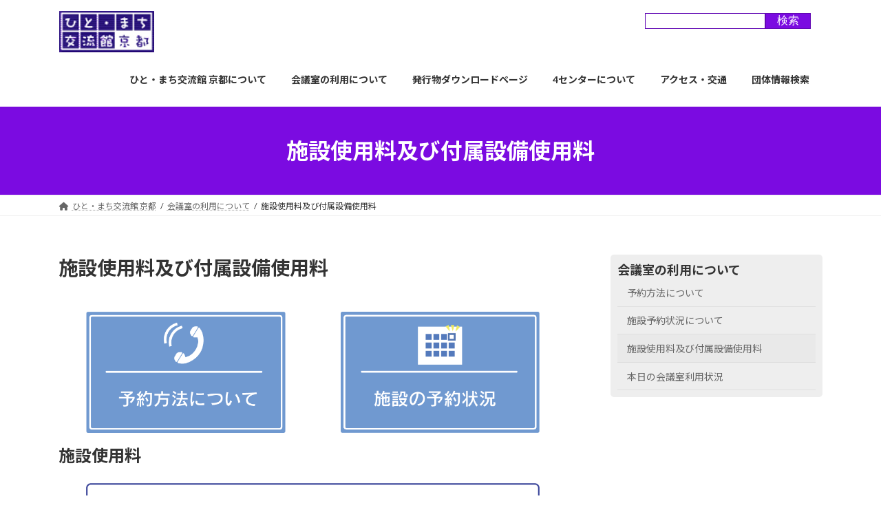

--- FILE ---
content_type: text/html; charset=UTF-8
request_url: https://hitomachi-kyoto.jp/shisetsu/facilities_list
body_size: 17054
content:
<!DOCTYPE html>
<html lang="ja">
<head>
<meta charset="utf-8">
<meta http-equiv="X-UA-Compatible" content="IE=edge">
<meta name="viewport" content="width=device-width, initial-scale=1">
<title>施設使用料及び付属設備使用料 - ひと・まち交流館 京都</title>
<meta name='robots' content='max-image-preview:large' />
<link rel="alternate" type="application/rss+xml" title="ひと・まち交流館 京都 &raquo; フィード" href="https://hitomachi-kyoto.jp/feed" />
<link rel="alternate" type="application/rss+xml" title="ひと・まち交流館 京都 &raquo; コメントフィード" href="https://hitomachi-kyoto.jp/comments/feed" />
<link rel="alternate" title="oEmbed (JSON)" type="application/json+oembed" href="https://hitomachi-kyoto.jp/wp-json/oembed/1.0/embed?url=https%3A%2F%2Fhitomachi-kyoto.jp%2Fshisetsu%2Ffacilities_list" />
<link rel="alternate" title="oEmbed (XML)" type="text/xml+oembed" href="https://hitomachi-kyoto.jp/wp-json/oembed/1.0/embed?url=https%3A%2F%2Fhitomachi-kyoto.jp%2Fshisetsu%2Ffacilities_list&#038;format=xml" />
<style id='wp-img-auto-sizes-contain-inline-css' type='text/css'>
img:is([sizes=auto i],[sizes^="auto," i]){contain-intrinsic-size:3000px 1500px}
/*# sourceURL=wp-img-auto-sizes-contain-inline-css */
</style>
<link rel='stylesheet' id='eo-leaflet.js-css' href='https://hitomachi-kyoto.jp/wp-content/plugins/event-organiser/lib/leaflet/leaflet.min.css?ver=1.4.0' type='text/css' media='all' />
<style id='eo-leaflet.js-inline-css' type='text/css'>
.leaflet-popup-close-button{box-shadow:none!important;}
/*# sourceURL=eo-leaflet.js-inline-css */
</style>
<style id='wp-emoji-styles-inline-css' type='text/css'>

	img.wp-smiley, img.emoji {
		display: inline !important;
		border: none !important;
		box-shadow: none !important;
		height: 1em !important;
		width: 1em !important;
		margin: 0 0.07em !important;
		vertical-align: -0.1em !important;
		background: none !important;
		padding: 0 !important;
	}
/*# sourceURL=wp-emoji-styles-inline-css */
</style>
<style id='wp-block-library-inline-css' type='text/css'>
:root{--wp-block-synced-color:#7a00df;--wp-block-synced-color--rgb:122,0,223;--wp-bound-block-color:var(--wp-block-synced-color);--wp-editor-canvas-background:#ddd;--wp-admin-theme-color:#007cba;--wp-admin-theme-color--rgb:0,124,186;--wp-admin-theme-color-darker-10:#006ba1;--wp-admin-theme-color-darker-10--rgb:0,107,160.5;--wp-admin-theme-color-darker-20:#005a87;--wp-admin-theme-color-darker-20--rgb:0,90,135;--wp-admin-border-width-focus:2px}@media (min-resolution:192dpi){:root{--wp-admin-border-width-focus:1.5px}}.wp-element-button{cursor:pointer}:root .has-very-light-gray-background-color{background-color:#eee}:root .has-very-dark-gray-background-color{background-color:#313131}:root .has-very-light-gray-color{color:#eee}:root .has-very-dark-gray-color{color:#313131}:root .has-vivid-green-cyan-to-vivid-cyan-blue-gradient-background{background:linear-gradient(135deg,#00d084,#0693e3)}:root .has-purple-crush-gradient-background{background:linear-gradient(135deg,#34e2e4,#4721fb 50%,#ab1dfe)}:root .has-hazy-dawn-gradient-background{background:linear-gradient(135deg,#faaca8,#dad0ec)}:root .has-subdued-olive-gradient-background{background:linear-gradient(135deg,#fafae1,#67a671)}:root .has-atomic-cream-gradient-background{background:linear-gradient(135deg,#fdd79a,#004a59)}:root .has-nightshade-gradient-background{background:linear-gradient(135deg,#330968,#31cdcf)}:root .has-midnight-gradient-background{background:linear-gradient(135deg,#020381,#2874fc)}:root{--wp--preset--font-size--normal:16px;--wp--preset--font-size--huge:42px}.has-regular-font-size{font-size:1em}.has-larger-font-size{font-size:2.625em}.has-normal-font-size{font-size:var(--wp--preset--font-size--normal)}.has-huge-font-size{font-size:var(--wp--preset--font-size--huge)}.has-text-align-center{text-align:center}.has-text-align-left{text-align:left}.has-text-align-right{text-align:right}.has-fit-text{white-space:nowrap!important}#end-resizable-editor-section{display:none}.aligncenter{clear:both}.items-justified-left{justify-content:flex-start}.items-justified-center{justify-content:center}.items-justified-right{justify-content:flex-end}.items-justified-space-between{justify-content:space-between}.screen-reader-text{border:0;clip-path:inset(50%);height:1px;margin:-1px;overflow:hidden;padding:0;position:absolute;width:1px;word-wrap:normal!important}.screen-reader-text:focus{background-color:#ddd;clip-path:none;color:#444;display:block;font-size:1em;height:auto;left:5px;line-height:normal;padding:15px 23px 14px;text-decoration:none;top:5px;width:auto;z-index:100000}html :where(.has-border-color){border-style:solid}html :where([style*=border-top-color]){border-top-style:solid}html :where([style*=border-right-color]){border-right-style:solid}html :where([style*=border-bottom-color]){border-bottom-style:solid}html :where([style*=border-left-color]){border-left-style:solid}html :where([style*=border-width]){border-style:solid}html :where([style*=border-top-width]){border-top-style:solid}html :where([style*=border-right-width]){border-right-style:solid}html :where([style*=border-bottom-width]){border-bottom-style:solid}html :where([style*=border-left-width]){border-left-style:solid}html :where(img[class*=wp-image-]){height:auto;max-width:100%}:where(figure){margin:0 0 1em}html :where(.is-position-sticky){--wp-admin--admin-bar--position-offset:var(--wp-admin--admin-bar--height,0px)}@media screen and (max-width:600px){html :where(.is-position-sticky){--wp-admin--admin-bar--position-offset:0px}}
/* VK Color Palettes */:root{ --vk-color-primary:#7b0be1}:root .has-vk-color-primary-color { color:var(--vk-color-primary); }:root .has-vk-color-primary-background-color { background-color:var(--vk-color-primary); }:root{ --vk-color-primary-dark:#6209b4}:root .has-vk-color-primary-dark-color { color:var(--vk-color-primary-dark); }:root .has-vk-color-primary-dark-background-color { background-color:var(--vk-color-primary-dark); }:root{ --vk-color-primary-vivid:#870cf8}:root .has-vk-color-primary-vivid-color { color:var(--vk-color-primary-vivid); }:root .has-vk-color-primary-vivid-background-color { background-color:var(--vk-color-primary-vivid); }

/*# sourceURL=wp-block-library-inline-css */
</style><style id='wp-block-heading-inline-css' type='text/css'>
h1:where(.wp-block-heading).has-background,h2:where(.wp-block-heading).has-background,h3:where(.wp-block-heading).has-background,h4:where(.wp-block-heading).has-background,h5:where(.wp-block-heading).has-background,h6:where(.wp-block-heading).has-background{padding:1.25em 2.375em}h1.has-text-align-left[style*=writing-mode]:where([style*=vertical-lr]),h1.has-text-align-right[style*=writing-mode]:where([style*=vertical-rl]),h2.has-text-align-left[style*=writing-mode]:where([style*=vertical-lr]),h2.has-text-align-right[style*=writing-mode]:where([style*=vertical-rl]),h3.has-text-align-left[style*=writing-mode]:where([style*=vertical-lr]),h3.has-text-align-right[style*=writing-mode]:where([style*=vertical-rl]),h4.has-text-align-left[style*=writing-mode]:where([style*=vertical-lr]),h4.has-text-align-right[style*=writing-mode]:where([style*=vertical-rl]),h5.has-text-align-left[style*=writing-mode]:where([style*=vertical-lr]),h5.has-text-align-right[style*=writing-mode]:where([style*=vertical-rl]),h6.has-text-align-left[style*=writing-mode]:where([style*=vertical-lr]),h6.has-text-align-right[style*=writing-mode]:where([style*=vertical-rl]){rotate:180deg}
/*# sourceURL=https://hitomachi-kyoto.jp/wp-includes/blocks/heading/style.min.css */
</style>
<style id='wp-block-image-inline-css' type='text/css'>
.wp-block-image>a,.wp-block-image>figure>a{display:inline-block}.wp-block-image img{box-sizing:border-box;height:auto;max-width:100%;vertical-align:bottom}@media not (prefers-reduced-motion){.wp-block-image img.hide{visibility:hidden}.wp-block-image img.show{animation:show-content-image .4s}}.wp-block-image[style*=border-radius] img,.wp-block-image[style*=border-radius]>a{border-radius:inherit}.wp-block-image.has-custom-border img{box-sizing:border-box}.wp-block-image.aligncenter{text-align:center}.wp-block-image.alignfull>a,.wp-block-image.alignwide>a{width:100%}.wp-block-image.alignfull img,.wp-block-image.alignwide img{height:auto;width:100%}.wp-block-image .aligncenter,.wp-block-image .alignleft,.wp-block-image .alignright,.wp-block-image.aligncenter,.wp-block-image.alignleft,.wp-block-image.alignright{display:table}.wp-block-image .aligncenter>figcaption,.wp-block-image .alignleft>figcaption,.wp-block-image .alignright>figcaption,.wp-block-image.aligncenter>figcaption,.wp-block-image.alignleft>figcaption,.wp-block-image.alignright>figcaption{caption-side:bottom;display:table-caption}.wp-block-image .alignleft{float:left;margin:.5em 1em .5em 0}.wp-block-image .alignright{float:right;margin:.5em 0 .5em 1em}.wp-block-image .aligncenter{margin-left:auto;margin-right:auto}.wp-block-image :where(figcaption){margin-bottom:1em;margin-top:.5em}.wp-block-image.is-style-circle-mask img{border-radius:9999px}@supports ((-webkit-mask-image:none) or (mask-image:none)) or (-webkit-mask-image:none){.wp-block-image.is-style-circle-mask img{border-radius:0;-webkit-mask-image:url('data:image/svg+xml;utf8,<svg viewBox="0 0 100 100" xmlns="http://www.w3.org/2000/svg"><circle cx="50" cy="50" r="50"/></svg>');mask-image:url('data:image/svg+xml;utf8,<svg viewBox="0 0 100 100" xmlns="http://www.w3.org/2000/svg"><circle cx="50" cy="50" r="50"/></svg>');mask-mode:alpha;-webkit-mask-position:center;mask-position:center;-webkit-mask-repeat:no-repeat;mask-repeat:no-repeat;-webkit-mask-size:contain;mask-size:contain}}:root :where(.wp-block-image.is-style-rounded img,.wp-block-image .is-style-rounded img){border-radius:9999px}.wp-block-image figure{margin:0}.wp-lightbox-container{display:flex;flex-direction:column;position:relative}.wp-lightbox-container img{cursor:zoom-in}.wp-lightbox-container img:hover+button{opacity:1}.wp-lightbox-container button{align-items:center;backdrop-filter:blur(16px) saturate(180%);background-color:#5a5a5a40;border:none;border-radius:4px;cursor:zoom-in;display:flex;height:20px;justify-content:center;opacity:0;padding:0;position:absolute;right:16px;text-align:center;top:16px;width:20px;z-index:100}@media not (prefers-reduced-motion){.wp-lightbox-container button{transition:opacity .2s ease}}.wp-lightbox-container button:focus-visible{outline:3px auto #5a5a5a40;outline:3px auto -webkit-focus-ring-color;outline-offset:3px}.wp-lightbox-container button:hover{cursor:pointer;opacity:1}.wp-lightbox-container button:focus{opacity:1}.wp-lightbox-container button:focus,.wp-lightbox-container button:hover,.wp-lightbox-container button:not(:hover):not(:active):not(.has-background){background-color:#5a5a5a40;border:none}.wp-lightbox-overlay{box-sizing:border-box;cursor:zoom-out;height:100vh;left:0;overflow:hidden;position:fixed;top:0;visibility:hidden;width:100%;z-index:100000}.wp-lightbox-overlay .close-button{align-items:center;cursor:pointer;display:flex;justify-content:center;min-height:40px;min-width:40px;padding:0;position:absolute;right:calc(env(safe-area-inset-right) + 16px);top:calc(env(safe-area-inset-top) + 16px);z-index:5000000}.wp-lightbox-overlay .close-button:focus,.wp-lightbox-overlay .close-button:hover,.wp-lightbox-overlay .close-button:not(:hover):not(:active):not(.has-background){background:none;border:none}.wp-lightbox-overlay .lightbox-image-container{height:var(--wp--lightbox-container-height);left:50%;overflow:hidden;position:absolute;top:50%;transform:translate(-50%,-50%);transform-origin:top left;width:var(--wp--lightbox-container-width);z-index:9999999999}.wp-lightbox-overlay .wp-block-image{align-items:center;box-sizing:border-box;display:flex;height:100%;justify-content:center;margin:0;position:relative;transform-origin:0 0;width:100%;z-index:3000000}.wp-lightbox-overlay .wp-block-image img{height:var(--wp--lightbox-image-height);min-height:var(--wp--lightbox-image-height);min-width:var(--wp--lightbox-image-width);width:var(--wp--lightbox-image-width)}.wp-lightbox-overlay .wp-block-image figcaption{display:none}.wp-lightbox-overlay button{background:none;border:none}.wp-lightbox-overlay .scrim{background-color:#fff;height:100%;opacity:.9;position:absolute;width:100%;z-index:2000000}.wp-lightbox-overlay.active{visibility:visible}@media not (prefers-reduced-motion){.wp-lightbox-overlay.active{animation:turn-on-visibility .25s both}.wp-lightbox-overlay.active img{animation:turn-on-visibility .35s both}.wp-lightbox-overlay.show-closing-animation:not(.active){animation:turn-off-visibility .35s both}.wp-lightbox-overlay.show-closing-animation:not(.active) img{animation:turn-off-visibility .25s both}.wp-lightbox-overlay.zoom.active{animation:none;opacity:1;visibility:visible}.wp-lightbox-overlay.zoom.active .lightbox-image-container{animation:lightbox-zoom-in .4s}.wp-lightbox-overlay.zoom.active .lightbox-image-container img{animation:none}.wp-lightbox-overlay.zoom.active .scrim{animation:turn-on-visibility .4s forwards}.wp-lightbox-overlay.zoom.show-closing-animation:not(.active){animation:none}.wp-lightbox-overlay.zoom.show-closing-animation:not(.active) .lightbox-image-container{animation:lightbox-zoom-out .4s}.wp-lightbox-overlay.zoom.show-closing-animation:not(.active) .lightbox-image-container img{animation:none}.wp-lightbox-overlay.zoom.show-closing-animation:not(.active) .scrim{animation:turn-off-visibility .4s forwards}}@keyframes show-content-image{0%{visibility:hidden}99%{visibility:hidden}to{visibility:visible}}@keyframes turn-on-visibility{0%{opacity:0}to{opacity:1}}@keyframes turn-off-visibility{0%{opacity:1;visibility:visible}99%{opacity:0;visibility:visible}to{opacity:0;visibility:hidden}}@keyframes lightbox-zoom-in{0%{transform:translate(calc((-100vw + var(--wp--lightbox-scrollbar-width))/2 + var(--wp--lightbox-initial-left-position)),calc(-50vh + var(--wp--lightbox-initial-top-position))) scale(var(--wp--lightbox-scale))}to{transform:translate(-50%,-50%) scale(1)}}@keyframes lightbox-zoom-out{0%{transform:translate(-50%,-50%) scale(1);visibility:visible}99%{visibility:visible}to{transform:translate(calc((-100vw + var(--wp--lightbox-scrollbar-width))/2 + var(--wp--lightbox-initial-left-position)),calc(-50vh + var(--wp--lightbox-initial-top-position))) scale(var(--wp--lightbox-scale));visibility:hidden}}
/*# sourceURL=https://hitomachi-kyoto.jp/wp-includes/blocks/image/style.min.css */
</style>
<style id='wp-block-search-inline-css' type='text/css'>
.wp-block-search__button{margin-left:10px;word-break:normal}.wp-block-search__button.has-icon{line-height:0}.wp-block-search__button svg{height:1.25em;min-height:24px;min-width:24px;width:1.25em;fill:currentColor;vertical-align:text-bottom}:where(.wp-block-search__button){border:1px solid #ccc;padding:6px 10px}.wp-block-search__inside-wrapper{display:flex;flex:auto;flex-wrap:nowrap;max-width:100%}.wp-block-search__label{width:100%}.wp-block-search.wp-block-search__button-only .wp-block-search__button{box-sizing:border-box;display:flex;flex-shrink:0;justify-content:center;margin-left:0;max-width:100%}.wp-block-search.wp-block-search__button-only .wp-block-search__inside-wrapper{min-width:0!important;transition-property:width}.wp-block-search.wp-block-search__button-only .wp-block-search__input{flex-basis:100%;transition-duration:.3s}.wp-block-search.wp-block-search__button-only.wp-block-search__searchfield-hidden,.wp-block-search.wp-block-search__button-only.wp-block-search__searchfield-hidden .wp-block-search__inside-wrapper{overflow:hidden}.wp-block-search.wp-block-search__button-only.wp-block-search__searchfield-hidden .wp-block-search__input{border-left-width:0!important;border-right-width:0!important;flex-basis:0;flex-grow:0;margin:0;min-width:0!important;padding-left:0!important;padding-right:0!important;width:0!important}:where(.wp-block-search__input){appearance:none;border:1px solid #949494;flex-grow:1;font-family:inherit;font-size:inherit;font-style:inherit;font-weight:inherit;letter-spacing:inherit;line-height:inherit;margin-left:0;margin-right:0;min-width:3rem;padding:8px;text-decoration:unset!important;text-transform:inherit}:where(.wp-block-search__button-inside .wp-block-search__inside-wrapper){background-color:#fff;border:1px solid #949494;box-sizing:border-box;padding:4px}:where(.wp-block-search__button-inside .wp-block-search__inside-wrapper) .wp-block-search__input{border:none;border-radius:0;padding:0 4px}:where(.wp-block-search__button-inside .wp-block-search__inside-wrapper) .wp-block-search__input:focus{outline:none}:where(.wp-block-search__button-inside .wp-block-search__inside-wrapper) :where(.wp-block-search__button){padding:4px 8px}.wp-block-search.aligncenter .wp-block-search__inside-wrapper{margin:auto}.wp-block[data-align=right] .wp-block-search.wp-block-search__button-only .wp-block-search__inside-wrapper{float:right}
/*# sourceURL=https://hitomachi-kyoto.jp/wp-includes/blocks/search/style.min.css */
</style>
<style id='wp-block-columns-inline-css' type='text/css'>
.wp-block-columns{box-sizing:border-box;display:flex;flex-wrap:wrap!important}@media (min-width:782px){.wp-block-columns{flex-wrap:nowrap!important}}.wp-block-columns{align-items:normal!important}.wp-block-columns.are-vertically-aligned-top{align-items:flex-start}.wp-block-columns.are-vertically-aligned-center{align-items:center}.wp-block-columns.are-vertically-aligned-bottom{align-items:flex-end}@media (max-width:781px){.wp-block-columns:not(.is-not-stacked-on-mobile)>.wp-block-column{flex-basis:100%!important}}@media (min-width:782px){.wp-block-columns:not(.is-not-stacked-on-mobile)>.wp-block-column{flex-basis:0;flex-grow:1}.wp-block-columns:not(.is-not-stacked-on-mobile)>.wp-block-column[style*=flex-basis]{flex-grow:0}}.wp-block-columns.is-not-stacked-on-mobile{flex-wrap:nowrap!important}.wp-block-columns.is-not-stacked-on-mobile>.wp-block-column{flex-basis:0;flex-grow:1}.wp-block-columns.is-not-stacked-on-mobile>.wp-block-column[style*=flex-basis]{flex-grow:0}:where(.wp-block-columns){margin-bottom:1.75em}:where(.wp-block-columns.has-background){padding:1.25em 2.375em}.wp-block-column{flex-grow:1;min-width:0;overflow-wrap:break-word;word-break:break-word}.wp-block-column.is-vertically-aligned-top{align-self:flex-start}.wp-block-column.is-vertically-aligned-center{align-self:center}.wp-block-column.is-vertically-aligned-bottom{align-self:flex-end}.wp-block-column.is-vertically-aligned-stretch{align-self:stretch}.wp-block-column.is-vertically-aligned-bottom,.wp-block-column.is-vertically-aligned-center,.wp-block-column.is-vertically-aligned-top{width:100%}
/*# sourceURL=https://hitomachi-kyoto.jp/wp-includes/blocks/columns/style.min.css */
</style>
<style id='wp-block-paragraph-inline-css' type='text/css'>
.is-small-text{font-size:.875em}.is-regular-text{font-size:1em}.is-large-text{font-size:2.25em}.is-larger-text{font-size:3em}.has-drop-cap:not(:focus):first-letter{float:left;font-size:8.4em;font-style:normal;font-weight:100;line-height:.68;margin:.05em .1em 0 0;text-transform:uppercase}body.rtl .has-drop-cap:not(:focus):first-letter{float:none;margin-left:.1em}p.has-drop-cap.has-background{overflow:hidden}:root :where(p.has-background){padding:1.25em 2.375em}:where(p.has-text-color:not(.has-link-color)) a{color:inherit}p.has-text-align-left[style*="writing-mode:vertical-lr"],p.has-text-align-right[style*="writing-mode:vertical-rl"]{rotate:180deg}
/*# sourceURL=https://hitomachi-kyoto.jp/wp-includes/blocks/paragraph/style.min.css */
</style>
<style id='wp-block-table-inline-css' type='text/css'>
.wp-block-table{overflow-x:auto}.wp-block-table table{border-collapse:collapse;width:100%}.wp-block-table thead{border-bottom:3px solid}.wp-block-table tfoot{border-top:3px solid}.wp-block-table td,.wp-block-table th{border:1px solid;padding:.5em}.wp-block-table .has-fixed-layout{table-layout:fixed;width:100%}.wp-block-table .has-fixed-layout td,.wp-block-table .has-fixed-layout th{word-break:break-word}.wp-block-table.aligncenter,.wp-block-table.alignleft,.wp-block-table.alignright{display:table;width:auto}.wp-block-table.aligncenter td,.wp-block-table.aligncenter th,.wp-block-table.alignleft td,.wp-block-table.alignleft th,.wp-block-table.alignright td,.wp-block-table.alignright th{word-break:break-word}.wp-block-table .has-subtle-light-gray-background-color{background-color:#f3f4f5}.wp-block-table .has-subtle-pale-green-background-color{background-color:#e9fbe5}.wp-block-table .has-subtle-pale-blue-background-color{background-color:#e7f5fe}.wp-block-table .has-subtle-pale-pink-background-color{background-color:#fcf0ef}.wp-block-table.is-style-stripes{background-color:initial;border-collapse:inherit;border-spacing:0}.wp-block-table.is-style-stripes tbody tr:nth-child(odd){background-color:#f0f0f0}.wp-block-table.is-style-stripes.has-subtle-light-gray-background-color tbody tr:nth-child(odd){background-color:#f3f4f5}.wp-block-table.is-style-stripes.has-subtle-pale-green-background-color tbody tr:nth-child(odd){background-color:#e9fbe5}.wp-block-table.is-style-stripes.has-subtle-pale-blue-background-color tbody tr:nth-child(odd){background-color:#e7f5fe}.wp-block-table.is-style-stripes.has-subtle-pale-pink-background-color tbody tr:nth-child(odd){background-color:#fcf0ef}.wp-block-table.is-style-stripes td,.wp-block-table.is-style-stripes th{border-color:#0000}.wp-block-table.is-style-stripes{border-bottom:1px solid #f0f0f0}.wp-block-table .has-border-color td,.wp-block-table .has-border-color th,.wp-block-table .has-border-color tr,.wp-block-table .has-border-color>*{border-color:inherit}.wp-block-table table[style*=border-top-color] tr:first-child,.wp-block-table table[style*=border-top-color] tr:first-child td,.wp-block-table table[style*=border-top-color] tr:first-child th,.wp-block-table table[style*=border-top-color]>*,.wp-block-table table[style*=border-top-color]>* td,.wp-block-table table[style*=border-top-color]>* th{border-top-color:inherit}.wp-block-table table[style*=border-top-color] tr:not(:first-child){border-top-color:initial}.wp-block-table table[style*=border-right-color] td:last-child,.wp-block-table table[style*=border-right-color] th,.wp-block-table table[style*=border-right-color] tr,.wp-block-table table[style*=border-right-color]>*{border-right-color:inherit}.wp-block-table table[style*=border-bottom-color] tr:last-child,.wp-block-table table[style*=border-bottom-color] tr:last-child td,.wp-block-table table[style*=border-bottom-color] tr:last-child th,.wp-block-table table[style*=border-bottom-color]>*,.wp-block-table table[style*=border-bottom-color]>* td,.wp-block-table table[style*=border-bottom-color]>* th{border-bottom-color:inherit}.wp-block-table table[style*=border-bottom-color] tr:not(:last-child){border-bottom-color:initial}.wp-block-table table[style*=border-left-color] td:first-child,.wp-block-table table[style*=border-left-color] th,.wp-block-table table[style*=border-left-color] tr,.wp-block-table table[style*=border-left-color]>*{border-left-color:inherit}.wp-block-table table[style*=border-style] td,.wp-block-table table[style*=border-style] th,.wp-block-table table[style*=border-style] tr,.wp-block-table table[style*=border-style]>*{border-style:inherit}.wp-block-table table[style*=border-width] td,.wp-block-table table[style*=border-width] th,.wp-block-table table[style*=border-width] tr,.wp-block-table table[style*=border-width]>*{border-style:inherit;border-width:inherit}
/*# sourceURL=https://hitomachi-kyoto.jp/wp-includes/blocks/table/style.min.css */
</style>
<style id='global-styles-inline-css' type='text/css'>
:root{--wp--preset--aspect-ratio--square: 1;--wp--preset--aspect-ratio--4-3: 4/3;--wp--preset--aspect-ratio--3-4: 3/4;--wp--preset--aspect-ratio--3-2: 3/2;--wp--preset--aspect-ratio--2-3: 2/3;--wp--preset--aspect-ratio--16-9: 16/9;--wp--preset--aspect-ratio--9-16: 9/16;--wp--preset--color--black: #000000;--wp--preset--color--cyan-bluish-gray: #abb8c3;--wp--preset--color--white: #ffffff;--wp--preset--color--pale-pink: #f78da7;--wp--preset--color--vivid-red: #cf2e2e;--wp--preset--color--luminous-vivid-orange: #ff6900;--wp--preset--color--luminous-vivid-amber: #fcb900;--wp--preset--color--light-green-cyan: #7bdcb5;--wp--preset--color--vivid-green-cyan: #00d084;--wp--preset--color--pale-cyan-blue: #8ed1fc;--wp--preset--color--vivid-cyan-blue: #0693e3;--wp--preset--color--vivid-purple: #9b51e0;--wp--preset--gradient--vivid-cyan-blue-to-vivid-purple: linear-gradient(135deg,rgb(6,147,227) 0%,rgb(155,81,224) 100%);--wp--preset--gradient--light-green-cyan-to-vivid-green-cyan: linear-gradient(135deg,rgb(122,220,180) 0%,rgb(0,208,130) 100%);--wp--preset--gradient--luminous-vivid-amber-to-luminous-vivid-orange: linear-gradient(135deg,rgb(252,185,0) 0%,rgb(255,105,0) 100%);--wp--preset--gradient--luminous-vivid-orange-to-vivid-red: linear-gradient(135deg,rgb(255,105,0) 0%,rgb(207,46,46) 100%);--wp--preset--gradient--very-light-gray-to-cyan-bluish-gray: linear-gradient(135deg,rgb(238,238,238) 0%,rgb(169,184,195) 100%);--wp--preset--gradient--cool-to-warm-spectrum: linear-gradient(135deg,rgb(74,234,220) 0%,rgb(151,120,209) 20%,rgb(207,42,186) 40%,rgb(238,44,130) 60%,rgb(251,105,98) 80%,rgb(254,248,76) 100%);--wp--preset--gradient--blush-light-purple: linear-gradient(135deg,rgb(255,206,236) 0%,rgb(152,150,240) 100%);--wp--preset--gradient--blush-bordeaux: linear-gradient(135deg,rgb(254,205,165) 0%,rgb(254,45,45) 50%,rgb(107,0,62) 100%);--wp--preset--gradient--luminous-dusk: linear-gradient(135deg,rgb(255,203,112) 0%,rgb(199,81,192) 50%,rgb(65,88,208) 100%);--wp--preset--gradient--pale-ocean: linear-gradient(135deg,rgb(255,245,203) 0%,rgb(182,227,212) 50%,rgb(51,167,181) 100%);--wp--preset--gradient--electric-grass: linear-gradient(135deg,rgb(202,248,128) 0%,rgb(113,206,126) 100%);--wp--preset--gradient--midnight: linear-gradient(135deg,rgb(2,3,129) 0%,rgb(40,116,252) 100%);--wp--preset--gradient--vivid-green-cyan-to-vivid-cyan-blue: linear-gradient(135deg,rgba(0,208,132,1) 0%,rgba(6,147,227,1) 100%);--wp--preset--font-size--small: 0.875rem;--wp--preset--font-size--medium: 20px;--wp--preset--font-size--large: 1.5rem;--wp--preset--font-size--x-large: 42px;--wp--preset--font-size--regular: 1rem;--wp--preset--font-size--huge: 2.25rem;--wp--preset--spacing--20: 0.44rem;--wp--preset--spacing--30: var(--vk-margin-xs, 0.75rem);--wp--preset--spacing--40: var(--vk-margin-sm, 1.5rem);--wp--preset--spacing--50: var(--vk-margin-md, 2.4rem);--wp--preset--spacing--60: var(--vk-margin-lg, 4rem);--wp--preset--spacing--70: var(--vk-margin-xl, 6rem);--wp--preset--spacing--80: 5.06rem;--wp--preset--shadow--natural: 6px 6px 9px rgba(0, 0, 0, 0.2);--wp--preset--shadow--deep: 12px 12px 50px rgba(0, 0, 0, 0.4);--wp--preset--shadow--sharp: 6px 6px 0px rgba(0, 0, 0, 0.2);--wp--preset--shadow--outlined: 6px 6px 0px -3px rgb(255, 255, 255), 6px 6px rgb(0, 0, 0);--wp--preset--shadow--crisp: 6px 6px 0px rgb(0, 0, 0);}:root { --wp--style--global--content-size: calc( var(--vk-width-container) - var(--vk-width-container-padding) * 2 );--wp--style--global--wide-size: calc( var(--vk-width-container) - var(--vk-width-container-padding) * 2 + ( 100vw - ( var(--vk-width-container) - var(--vk-width-container-padding) * 2 ) ) / 2 ); }:where(body) { margin: 0; }.wp-site-blocks > .alignleft { float: left; margin-right: 2em; }.wp-site-blocks > .alignright { float: right; margin-left: 2em; }.wp-site-blocks > .aligncenter { justify-content: center; margin-left: auto; margin-right: auto; }:where(.wp-site-blocks) > * { margin-block-start: 24px; margin-block-end: 0; }:where(.wp-site-blocks) > :first-child { margin-block-start: 0; }:where(.wp-site-blocks) > :last-child { margin-block-end: 0; }:root { --wp--style--block-gap: 24px; }:root :where(.is-layout-flow) > :first-child{margin-block-start: 0;}:root :where(.is-layout-flow) > :last-child{margin-block-end: 0;}:root :where(.is-layout-flow) > *{margin-block-start: 24px;margin-block-end: 0;}:root :where(.is-layout-constrained) > :first-child{margin-block-start: 0;}:root :where(.is-layout-constrained) > :last-child{margin-block-end: 0;}:root :where(.is-layout-constrained) > *{margin-block-start: 24px;margin-block-end: 0;}:root :where(.is-layout-flex){gap: 24px;}:root :where(.is-layout-grid){gap: 24px;}.is-layout-flow > .alignleft{float: left;margin-inline-start: 0;margin-inline-end: 2em;}.is-layout-flow > .alignright{float: right;margin-inline-start: 2em;margin-inline-end: 0;}.is-layout-flow > .aligncenter{margin-left: auto !important;margin-right: auto !important;}.is-layout-constrained > .alignleft{float: left;margin-inline-start: 0;margin-inline-end: 2em;}.is-layout-constrained > .alignright{float: right;margin-inline-start: 2em;margin-inline-end: 0;}.is-layout-constrained > .aligncenter{margin-left: auto !important;margin-right: auto !important;}.is-layout-constrained > :where(:not(.alignleft):not(.alignright):not(.alignfull)){max-width: var(--wp--style--global--content-size);margin-left: auto !important;margin-right: auto !important;}.is-layout-constrained > .alignwide{max-width: var(--wp--style--global--wide-size);}body .is-layout-flex{display: flex;}.is-layout-flex{flex-wrap: wrap;align-items: center;}.is-layout-flex > :is(*, div){margin: 0;}body .is-layout-grid{display: grid;}.is-layout-grid > :is(*, div){margin: 0;}body{padding-top: 0px;padding-right: 0px;padding-bottom: 0px;padding-left: 0px;}a:where(:not(.wp-element-button)){text-decoration: underline;}:root :where(.wp-element-button, .wp-block-button__link){background-color: #32373c;border-width: 0;color: #fff;font-family: inherit;font-size: inherit;font-style: inherit;font-weight: inherit;letter-spacing: inherit;line-height: inherit;padding-top: calc(0.667em + 2px);padding-right: calc(1.333em + 2px);padding-bottom: calc(0.667em + 2px);padding-left: calc(1.333em + 2px);text-decoration: none;text-transform: inherit;}.has-black-color{color: var(--wp--preset--color--black) !important;}.has-cyan-bluish-gray-color{color: var(--wp--preset--color--cyan-bluish-gray) !important;}.has-white-color{color: var(--wp--preset--color--white) !important;}.has-pale-pink-color{color: var(--wp--preset--color--pale-pink) !important;}.has-vivid-red-color{color: var(--wp--preset--color--vivid-red) !important;}.has-luminous-vivid-orange-color{color: var(--wp--preset--color--luminous-vivid-orange) !important;}.has-luminous-vivid-amber-color{color: var(--wp--preset--color--luminous-vivid-amber) !important;}.has-light-green-cyan-color{color: var(--wp--preset--color--light-green-cyan) !important;}.has-vivid-green-cyan-color{color: var(--wp--preset--color--vivid-green-cyan) !important;}.has-pale-cyan-blue-color{color: var(--wp--preset--color--pale-cyan-blue) !important;}.has-vivid-cyan-blue-color{color: var(--wp--preset--color--vivid-cyan-blue) !important;}.has-vivid-purple-color{color: var(--wp--preset--color--vivid-purple) !important;}.has-black-background-color{background-color: var(--wp--preset--color--black) !important;}.has-cyan-bluish-gray-background-color{background-color: var(--wp--preset--color--cyan-bluish-gray) !important;}.has-white-background-color{background-color: var(--wp--preset--color--white) !important;}.has-pale-pink-background-color{background-color: var(--wp--preset--color--pale-pink) !important;}.has-vivid-red-background-color{background-color: var(--wp--preset--color--vivid-red) !important;}.has-luminous-vivid-orange-background-color{background-color: var(--wp--preset--color--luminous-vivid-orange) !important;}.has-luminous-vivid-amber-background-color{background-color: var(--wp--preset--color--luminous-vivid-amber) !important;}.has-light-green-cyan-background-color{background-color: var(--wp--preset--color--light-green-cyan) !important;}.has-vivid-green-cyan-background-color{background-color: var(--wp--preset--color--vivid-green-cyan) !important;}.has-pale-cyan-blue-background-color{background-color: var(--wp--preset--color--pale-cyan-blue) !important;}.has-vivid-cyan-blue-background-color{background-color: var(--wp--preset--color--vivid-cyan-blue) !important;}.has-vivid-purple-background-color{background-color: var(--wp--preset--color--vivid-purple) !important;}.has-black-border-color{border-color: var(--wp--preset--color--black) !important;}.has-cyan-bluish-gray-border-color{border-color: var(--wp--preset--color--cyan-bluish-gray) !important;}.has-white-border-color{border-color: var(--wp--preset--color--white) !important;}.has-pale-pink-border-color{border-color: var(--wp--preset--color--pale-pink) !important;}.has-vivid-red-border-color{border-color: var(--wp--preset--color--vivid-red) !important;}.has-luminous-vivid-orange-border-color{border-color: var(--wp--preset--color--luminous-vivid-orange) !important;}.has-luminous-vivid-amber-border-color{border-color: var(--wp--preset--color--luminous-vivid-amber) !important;}.has-light-green-cyan-border-color{border-color: var(--wp--preset--color--light-green-cyan) !important;}.has-vivid-green-cyan-border-color{border-color: var(--wp--preset--color--vivid-green-cyan) !important;}.has-pale-cyan-blue-border-color{border-color: var(--wp--preset--color--pale-cyan-blue) !important;}.has-vivid-cyan-blue-border-color{border-color: var(--wp--preset--color--vivid-cyan-blue) !important;}.has-vivid-purple-border-color{border-color: var(--wp--preset--color--vivid-purple) !important;}.has-vivid-cyan-blue-to-vivid-purple-gradient-background{background: var(--wp--preset--gradient--vivid-cyan-blue-to-vivid-purple) !important;}.has-light-green-cyan-to-vivid-green-cyan-gradient-background{background: var(--wp--preset--gradient--light-green-cyan-to-vivid-green-cyan) !important;}.has-luminous-vivid-amber-to-luminous-vivid-orange-gradient-background{background: var(--wp--preset--gradient--luminous-vivid-amber-to-luminous-vivid-orange) !important;}.has-luminous-vivid-orange-to-vivid-red-gradient-background{background: var(--wp--preset--gradient--luminous-vivid-orange-to-vivid-red) !important;}.has-very-light-gray-to-cyan-bluish-gray-gradient-background{background: var(--wp--preset--gradient--very-light-gray-to-cyan-bluish-gray) !important;}.has-cool-to-warm-spectrum-gradient-background{background: var(--wp--preset--gradient--cool-to-warm-spectrum) !important;}.has-blush-light-purple-gradient-background{background: var(--wp--preset--gradient--blush-light-purple) !important;}.has-blush-bordeaux-gradient-background{background: var(--wp--preset--gradient--blush-bordeaux) !important;}.has-luminous-dusk-gradient-background{background: var(--wp--preset--gradient--luminous-dusk) !important;}.has-pale-ocean-gradient-background{background: var(--wp--preset--gradient--pale-ocean) !important;}.has-electric-grass-gradient-background{background: var(--wp--preset--gradient--electric-grass) !important;}.has-midnight-gradient-background{background: var(--wp--preset--gradient--midnight) !important;}.has-vivid-green-cyan-to-vivid-cyan-blue-gradient-background{background: var(--wp--preset--gradient--vivid-green-cyan-to-vivid-cyan-blue) !important;}.has-small-font-size{font-size: var(--wp--preset--font-size--small) !important;}.has-medium-font-size{font-size: var(--wp--preset--font-size--medium) !important;}.has-large-font-size{font-size: var(--wp--preset--font-size--large) !important;}.has-x-large-font-size{font-size: var(--wp--preset--font-size--x-large) !important;}.has-regular-font-size{font-size: var(--wp--preset--font-size--regular) !important;}.has-huge-font-size{font-size: var(--wp--preset--font-size--huge) !important;}
/*# sourceURL=global-styles-inline-css */
</style>
<style id='core-block-supports-inline-css' type='text/css'>
.wp-container-core-columns-is-layout-28f84493{flex-wrap:nowrap;}
/*# sourceURL=core-block-supports-inline-css */
</style>

<link rel='stylesheet' id='lightning-common-style-css' href='https://hitomachi-kyoto.jp/wp-content/themes/lightning/_g3/assets/css/style-theme-json.css?ver=15.29.7' type='text/css' media='all' />
<style id='lightning-common-style-inline-css' type='text/css'>
/* Lightning */:root {--vk-color-primary:#7b0be1;--vk-color-primary-dark:#6209b4;--vk-color-primary-vivid:#870cf8;--g_nav_main_acc_icon_open_url:url(https://hitomachi-kyoto.jp/wp-content/themes/lightning/_g3/inc/vk-mobile-nav/package/images/vk-menu-acc-icon-open-black.svg);--g_nav_main_acc_icon_close_url: url(https://hitomachi-kyoto.jp/wp-content/themes/lightning/_g3/inc/vk-mobile-nav/package/images/vk-menu-close-black.svg);--g_nav_sub_acc_icon_open_url: url(https://hitomachi-kyoto.jp/wp-content/themes/lightning/_g3/inc/vk-mobile-nav/package/images/vk-menu-acc-icon-open-white.svg);--g_nav_sub_acc_icon_close_url: url(https://hitomachi-kyoto.jp/wp-content/themes/lightning/_g3/inc/vk-mobile-nav/package/images/vk-menu-close-white.svg);}
:root{--swiper-navigation-color: #fff;}
html{scroll-padding-top:var(--vk-size-admin-bar);}
/* vk-mobile-nav */:root {--vk-mobile-nav-menu-btn-bg-src: url("https://hitomachi-kyoto.jp/wp-content/themes/lightning/_g3/inc/vk-mobile-nav/package/images/vk-menu-btn-black.svg");--vk-mobile-nav-menu-btn-close-bg-src: url("https://hitomachi-kyoto.jp/wp-content/themes/lightning/_g3/inc/vk-mobile-nav/package/images/vk-menu-close-black.svg");--vk-menu-acc-icon-open-black-bg-src: url("https://hitomachi-kyoto.jp/wp-content/themes/lightning/_g3/inc/vk-mobile-nav/package/images/vk-menu-acc-icon-open-black.svg");--vk-menu-acc-icon-open-white-bg-src: url("https://hitomachi-kyoto.jp/wp-content/themes/lightning/_g3/inc/vk-mobile-nav/package/images/vk-menu-acc-icon-open-white.svg");--vk-menu-acc-icon-close-black-bg-src: url("https://hitomachi-kyoto.jp/wp-content/themes/lightning/_g3/inc/vk-mobile-nav/package/images/vk-menu-close-black.svg");--vk-menu-acc-icon-close-white-bg-src: url("https://hitomachi-kyoto.jp/wp-content/themes/lightning/_g3/inc/vk-mobile-nav/package/images/vk-menu-close-white.svg");}
/*# sourceURL=lightning-common-style-inline-css */
</style>
<link rel='stylesheet' id='lightning-design-style-css' href='https://hitomachi-kyoto.jp/wp-content/themes/lightning/_g3/design-skin/origin3/css/style.css?ver=15.29.7' type='text/css' media='all' />
<style id='lightning-design-style-inline-css' type='text/css'>
.tagcloud a:before { font-family: "Font Awesome 5 Free";content: "\f02b";font-weight: bold; }
/*# sourceURL=lightning-design-style-inline-css */
</style>
<link rel='stylesheet' id='vk-swiper-style-css' href='https://hitomachi-kyoto.jp/wp-content/themes/lightning/vendor/vektor-inc/vk-swiper/src/assets/css/swiper-bundle.min.css?ver=11.0.2' type='text/css' media='all' />
<link rel='stylesheet' id='vk-blog-card-css' href='https://hitomachi-kyoto.jp/wp-content/themes/lightning/_g3/inc/vk-wp-oembed-blog-card/package/css/blog-card.css?ver=6.9' type='text/css' media='all' />
<link rel='stylesheet' id='lightning-theme-style-css' href='https://hitomachi-kyoto.jp/wp-content/themes/lightning-child/style.css?ver=15.29.7' type='text/css' media='all' />
<link rel='stylesheet' id='vk-font-awesome-css' href='https://hitomachi-kyoto.jp/wp-content/themes/lightning/vendor/vektor-inc/font-awesome-versions/src/versions/6/css/all.min.css?ver=6.4.2' type='text/css' media='all' />
<link rel="https://api.w.org/" href="https://hitomachi-kyoto.jp/wp-json/" /><link rel="alternate" title="JSON" type="application/json" href="https://hitomachi-kyoto.jp/wp-json/wp/v2/pages/122" /><link rel="EditURI" type="application/rsd+xml" title="RSD" href="https://hitomachi-kyoto.jp/xmlrpc.php?rsd" />
<meta name="generator" content="WordPress 6.9" />
<link rel="canonical" href="https://hitomachi-kyoto.jp/shisetsu/facilities_list" />
<link rel='shortlink' href='https://hitomachi-kyoto.jp/?p=122' />
<link rel="icon" href="https://hitomachi-kyoto.jp/images/cropped-logo_test-32x32.png" sizes="32x32" />
<link rel="icon" href="https://hitomachi-kyoto.jp/images/cropped-logo_test-192x192.png" sizes="192x192" />
<link rel="apple-touch-icon" href="https://hitomachi-kyoto.jp/images/cropped-logo_test-180x180.png" />
<meta name="msapplication-TileImage" content="https://hitomachi-kyoto.jp/images/cropped-logo_test-270x270.png" />
		<style type="text/css" id="wp-custom-css">
			.wp-block-table tr td:nth-of-type(1) {
	text-align: center;
	width: 15%;
}
.wp-block-table tr td:nth-of-type(2) {
	padding-left: 10px;
	text-align: left;
	width: 35%;
}

.site-footer-copyright p:nth-child(2) {
    display:none;
}

.widget {
	margin-bottom:0;
}

.site-footer {
	background-color: #eee;
}

.site-body-bottom h4 {
	background-color: #7b0be1;
	color: #fff;
}

.sub-section {
	background-color: #eee;
	border-radius:5px;
	padding:10px;
}


/* サイトロゴとヘッダーナビを縦に積む
div#site-header-container {
  display: block;
	padding-bottom: 1em;
} */

.site-header-logo {
	padding-top: 0px;
}

/* 投稿者非表示 */
.entry-meta-item-author { display: none; }

/* 更新日非表示 */
.entry-meta-item-updated { display: none; }

/* 投稿ページ次のページ非表示 */
.next-prev {
	display:none;
}

/* 投稿一覧アイキャッチ非表示 */
.vk_post_imgOuter {
    display: none !important;
}

/* eo */
body.single-event .eo-event-meta, body.single-event .eo-event-venue-map {
    z-index: 0;
    position: relative;
}

.site-footer {
	page-break-before: always;
}
		</style>
		<link rel='stylesheet' id='add_google_fonts_Lato-css' href='//fonts.googleapis.com/css2?family=Lato%3Awght%40400%3B700&#038;display=swap&#038;subset=japanese&#038;ver=15.29.7' type='text/css' media='all' />
<link rel='stylesheet' id='add_google_fonts_noto_sans-css' href='//fonts.googleapis.com/css2?family=Noto+Sans+JP%3Awght%40400%3B700&#038;display=swap&#038;subset=japanese&#038;ver=15.29.7' type='text/css' media='all' />
</head>

<!-- Google tag (gtag.js) -->
<script async src="https://www.googletagmanager.com/gtag/js?id=G-293S7F5ERP"></script>
<script>
  window.dataLayer = window.dataLayer || [];
  function gtag(){dataLayer.push(arguments);}
  gtag('js', new Date());

  gtag('config', 'G-293S7F5ERP');
</script>

<body class="wp-singular page-template-default page page-id-122 page-child parent-pageid-31 wp-embed-responsive wp-theme-lightning wp-child-theme-lightning-child sidebar-fix sidebar-fix-priority-top device-pc fa_v6_css">
<a class="skip-link screen-reader-text" href="#main">コンテンツへスキップ</a>
<a class="skip-link screen-reader-text" href="#vk-mobile-nav">ナビゲーションに移動</a>

<header id="site-header" class="site-header site-header--layout--nav-float">
		<div id="site-header-container" class="site-header-container container">

				<div class="site-header-logo">
		<a href="https://hitomachi-kyoto.jp/">
			<span><img src="https://hitomachi-kyoto.jp/images/logo_test.png" alt="ひと・まち交流館 京都" /></span>
		</a>
		</div>

		<form role="search" method="get" class="search-form" action="https://hitomachi-kyoto.jp/">
	<input type="search" class="search-field" placeholder="キーワードを入力" value=" " name="s" title="検索したいキーワードを入力してください" />
	<input type="submit" class="search-submit" value="検索"/>
  </form>
		<nav id="global-nav" class="global-nav global-nav--layout--float-right"><ul id="menu-%e3%83%98%e3%83%83%e3%83%80%e3%83%bc%e3%83%8a%e3%83%93" class="menu vk-menu-acc global-nav-list nav"><li id="menu-item-2436" class="menu-item menu-item-type-custom menu-item-object-custom menu-item-has-children"><a><strong class="global-nav-name">ひと・まち交流館 京都について</strong></a>
<ul class="sub-menu">
	<li id="menu-item-2435" class="menu-item menu-item-type-post_type menu-item-object-page"><a href="https://hitomachi-kyoto.jp/about">ひと・まち交流館 京都について</a></li>
	<li id="menu-item-869" class="menu-item menu-item-type-post_type menu-item-object-page"><a href="https://hitomachi-kyoto.jp/about/floor">フロアマップ</a></li>
</ul>
</li>
<li id="menu-item-2437" class="menu-item menu-item-type-custom menu-item-object-custom current-menu-ancestor current-menu-parent menu-item-has-children"><a><strong class="global-nav-name">会議室の利用について</strong></a>
<ul class="sub-menu">
	<li id="menu-item-202" class="menu-item menu-item-type-post_type menu-item-object-page current-page-ancestor current-page-parent"><a href="https://hitomachi-kyoto.jp/shisetsu">会議室の利用について</a></li>
	<li id="menu-item-555" class="menu-item menu-item-type-post_type menu-item-object-page"><a href="https://hitomachi-kyoto.jp/shisetsu/facilities_reserve">予約方法について</a></li>
	<li id="menu-item-556" class="menu-item menu-item-type-post_type menu-item-object-page current-menu-item page_item page-item-122 current_page_item"><a href="https://hitomachi-kyoto.jp/shisetsu/facilities_list">使用料金について</a></li>
	<li id="menu-item-557" class="menu-item menu-item-type-post_type menu-item-object-page"><a href="https://hitomachi-kyoto.jp/shisetsu/shisetsu_jyokyo">会議室の予約状況について</a></li>
	<li id="menu-item-558" class="menu-item menu-item-type-post_type menu-item-object-page"><a href="https://hitomachi-kyoto.jp/shisetsu/monita">本日の会議室利用状況</a></li>
</ul>
</li>
<li id="menu-item-2438" class="menu-item menu-item-type-custom menu-item-object-custom menu-item-has-children"><a><strong class="global-nav-name">発行物ダウンロードページ</strong></a>
<ul class="sub-menu">
	<li id="menu-item-2434" class="menu-item menu-item-type-post_type menu-item-object-page"><a href="https://hitomachi-kyoto.jp/publications-download">発行物ダウンロードページ</a></li>
</ul>
</li>
<li id="menu-item-2439" class="menu-item menu-item-type-custom menu-item-object-custom menu-item-has-children"><a><strong class="global-nav-name">4センターについて</strong></a>
<ul class="sub-menu">
	<li id="menu-item-565" class="menu-item menu-item-type-post_type menu-item-object-page"><a href="https://hitomachi-kyoto.jp/about4center">4センターについて</a></li>
	<li id="menu-item-566" class="menu-item menu-item-type-custom menu-item-object-custom"><a href="https://shimin.hitomachi-kyoto.jp/">京都市 市民活動総合センター</a></li>
	<li id="menu-item-567" class="menu-item menu-item-type-custom menu-item-object-custom"><a href="https://v.hitomachi-kyoto.jp/">京都市 福祉ボランティアセンター</a></li>
	<li id="menu-item-568" class="menu-item menu-item-type-custom menu-item-object-custom"><a href="https://sukoyaka.hitomachi-kyoto.jp/">京都市 長寿すこやかセンター</a></li>
	<li id="menu-item-569" class="menu-item menu-item-type-custom menu-item-object-custom"><a href="https://machi.hitomachi-kyoto.jp/">京都市 景観・まちづくりセンター</a></li>
</ul>
</li>
<li id="menu-item-2440" class="menu-item menu-item-type-custom menu-item-object-custom menu-item-has-children"><a><strong class="global-nav-name">アクセス・交通</strong></a>
<ul class="sub-menu">
	<li id="menu-item-559" class="menu-item menu-item-type-post_type menu-item-object-page"><a href="https://hitomachi-kyoto.jp/access">アクセス・交通</a></li>
</ul>
</li>
<li id="menu-item-2441" class="menu-item menu-item-type-custom menu-item-object-custom menu-item-has-children"><a><strong class="global-nav-name">団体情報検索</strong></a>
<ul class="sub-menu">
	<li id="menu-item-186" class="menu-item menu-item-type-custom menu-item-object-custom"><a href="https://dantai.hitomachi-kyoto.jp/">団体情報検索</a></li>
</ul>
</li>
</ul></nav>	</div>
	</header>



	<div class="page-header"><div class="page-header-inner container">
<h1 class="page-header-title">施設使用料及び付属設備使用料</h1></div></div><!-- [ /.page-header ] -->

	<!-- [ #breadcrumb ] --><div id="breadcrumb" class="breadcrumb"><div class="container"><ol class="breadcrumb-list" itemscope itemtype="https://schema.org/BreadcrumbList"><li class="breadcrumb-list__item breadcrumb-list__item--home" itemprop="itemListElement" itemscope itemtype="http://schema.org/ListItem"><a href="https://hitomachi-kyoto.jp" itemprop="item"><i class="fas fa-fw fa-home"></i><span itemprop="name">ひと・まち交流館 京都</span></a><meta itemprop="position" content="1" /></li><li class="breadcrumb-list__item" itemprop="itemListElement" itemscope itemtype="http://schema.org/ListItem"><a href="https://hitomachi-kyoto.jp/shisetsu" itemprop="item"><span itemprop="name">会議室の利用について</span></a><meta itemprop="position" content="2" /></li><li class="breadcrumb-list__item" itemprop="itemListElement" itemscope itemtype="http://schema.org/ListItem"><span itemprop="name">施設使用料及び付属設備使用料</span><meta itemprop="position" content="3" /></li></ol></div></div><!-- [ /#breadcrumb ] -->


<div class="site-body">
		<div class="site-body-container container">

		<div class="main-section main-section--col--two" id="main" role="main">
			
			<div id="post-122" class="entry entry-full post-122 page type-page status-publish has-post-thumbnail hentry">

	
	
	
	<div class="entry-body">
				
<h2 class="wp-block-heading">施設使用料及び付属設備使用料</h2>



<div class="wp-block-columns is-layout-flex wp-container-core-columns-is-layout-28f84493 wp-block-columns-is-layout-flex">
<div class="wp-block-column is-layout-flow wp-block-column-is-layout-flow">
<figure class="wp-block-image size-full"><a href="https://hitomachi-kyoto.jp/shisetsu/facilities_reserve"><img fetchpriority="high" decoding="async" width="481" height="292" src="https://hitomachi-kyoto.jp/images/yoyaku_1.png" alt="" class="wp-image-872" srcset="https://hitomachi-kyoto.jp/images/yoyaku_1.png 481w, https://hitomachi-kyoto.jp/images/yoyaku_1-300x182.png 300w" sizes="(max-width: 481px) 100vw, 481px" /></a></figure>
</div>



<div class="wp-block-column is-layout-flow wp-block-column-is-layout-flow">
<figure class="wp-block-image size-full"><a href="https://hitomachi-kyoto.jp/shisetsu/shisetsu_jyokyo"><img decoding="async" width="480" height="292" src="https://hitomachi-kyoto.jp/images/yoyakujoukyou_1.png" alt="" class="wp-image-874" srcset="https://hitomachi-kyoto.jp/images/yoyakujoukyou_1.png 480w, https://hitomachi-kyoto.jp/images/yoyakujoukyou_1-300x183.png 300w" sizes="(max-width: 480px) 100vw, 480px" /></a></figure>
</div>
</div>



<h3 class="wp-block-heading">施設使用料</h3>



<figure class="wp-block-image size-large"><a href="https://hitomachi-kyoto.jp/news/46"><img decoding="async" width="1024" height="208" src="https://hitomachi-kyoto.jp/images/henkou-1024x208.png" alt="" class="wp-image-887" srcset="https://hitomachi-kyoto.jp/images/henkou-1024x208.png 1024w, https://hitomachi-kyoto.jp/images/henkou-300x61.png 300w, https://hitomachi-kyoto.jp/images/henkou-768x156.png 768w, https://hitomachi-kyoto.jp/images/henkou-1536x312.png 1536w, https://hitomachi-kyoto.jp/images/henkou-2048x416.png 2048w" sizes="(max-width: 1024px) 100vw, 1024px" /></a></figure>



<figure class="wp-block-table is-style-stripes"><table class="has-border-color has-cyan-bluish-gray-border-color has-fixed-layout" style="border-width:1px"><thead><tr><th class="has-text-align-center" data-align="center"><strong>貸施設</strong></th><th class="has-text-align-center" data-align="center">定員等</th><th class="has-text-align-center" data-align="center"><strong>午前</strong><br>(9時～12時)</th><th class="has-text-align-center" data-align="center"><strong>午後</strong><br>(13時～17時)</th><th class="has-text-align-center" data-align="center"><strong>夜間</strong><br>(18時～21時00分)</th></tr></thead><tbody><tr><td class="has-text-align-center" data-align="center"><a href="https://hitomachi-kyoto.jp/about/floor/daikaigi">大会議室</a><br>（2F）</td><td class="has-text-align-center" data-align="center">300名</td><td class="has-text-align-center" data-align="center">14,140円</td><td class="has-text-align-center" data-align="center">18,850円</td><td class="has-text-align-center" data-align="center">21,210円</td></tr><tr><td class="has-text-align-center" data-align="center"><a href="https://hitomachi-kyoto.jp/about/floor/02_kaigi">第1会議室</a><br>（2F）</td><td class="has-text-align-center" data-align="center">30名</td><td class="has-text-align-center" data-align="center">1,170円</td><td class="has-text-align-center" data-align="center">1,570円</td><td class="has-text-align-center" data-align="center">1,760円</td></tr><tr><td class="has-text-align-center" data-align="center"><a href="https://hitomachi-kyoto.jp/about/floor/02_kaigi">第2会議室</a><br>（2F）</td><td class="has-text-align-center" data-align="center">30名</td><td class="has-text-align-center" data-align="center">1,170円</td><td class="has-text-align-center" data-align="center">1,570円</td><td class="has-text-align-center" data-align="center">1,760円</td></tr><tr><td class="has-text-align-center" data-align="center"><a href="https://hitomachi-kyoto.jp/about/floor/03_kaigi">第3会議室</a><br>（3F）</td><td class="has-text-align-center" data-align="center">40名</td><td class="has-text-align-center" data-align="center">1,170円</td><td class="has-text-align-center" data-align="center">1,570円</td><td class="has-text-align-center" data-align="center">1,760円</td></tr><tr><td class="has-text-align-center" data-align="center"><a href="https://hitomachi-kyoto.jp/about/floor/04_kaigi" data-type="page" data-id="977">第4会議室</a><br>（3F）</td><td class="has-text-align-center" data-align="center">90名</td><td class="has-text-align-center" data-align="center">3,060円</td><td class="has-text-align-center" data-align="center">4,080円</td><td class="has-text-align-center" data-align="center">4,590円</td></tr><tr><td class="has-text-align-center" data-align="center"><a href="https://hitomachi-kyoto.jp/about/floor/04_kaigi">第5会議室</a><br>（3F）</td><td class="has-text-align-center" data-align="center">90名</td><td class="has-text-align-center" data-align="center">3,060円</td><td class="has-text-align-center" data-align="center">4,080円</td><td class="has-text-align-center" data-align="center">4,590円</td></tr><tr><td class="has-text-align-center" data-align="center"><a href="https://hitomachi-kyoto.jp/about/floor/washitu" data-type="page" data-id="985">和室A</a><br>（2F）</td><td class="has-text-align-center" data-align="center">10畳</td><td class="has-text-align-center" data-align="center">470円</td><td class="has-text-align-center" data-align="center">620円</td><td class="has-text-align-center" data-align="center">700円</td></tr><tr><td class="has-text-align-center" data-align="center"><a href="https://hitomachi-kyoto.jp/about/floor/washitu" data-type="page" data-id="985">和室B</a><br>（2F）</td><td class="has-text-align-center" data-align="center">10畳</td><td class="has-text-align-center" data-align="center">470円</td><td class="has-text-align-center" data-align="center">620円</td><td class="has-text-align-center" data-align="center">700円</td></tr><tr><td class="has-text-align-center" data-align="center"><a href="https://hitomachi-kyoto.jp/about/floor/play">児童室</a><br>（1F）</td><td class="has-text-align-center" data-align="center">約65㎡</td><td class="has-text-align-center" data-align="center" colspan="3">無料</td></tr><tr><td class="has-text-align-center" data-align="center"><a href="https://hitomachi-kyoto.jp/about/floor/sakuhin" data-type="page" data-id="996">作品展示コーナー</a><br>（1F）</td><td class="has-text-align-center" data-align="center">約85㎡</td><td class="has-text-align-center" data-align="center" colspan="3">無料</td></tr><tr><td class="has-text-align-center" data-align="center">立体駐車場</td><td class="has-text-align-center" data-align="center">約45台</td><td class="has-text-align-center" data-align="center" colspan="3">料金最初の1時間410円、以降30分ごとに200円<br>身体障害者手帳、療育手帳、精神障害者保健福祉手帳又は小児慢性特定疾患児手帳をお持ちで、一定の等級等に該当する方は無料となります。 （手帳又は駐車禁止除外指定車標章の提示等が必要です。）<br>※　駐車場は台数に限りがありますので、 できる限り公共交通機関をご利用ください。</td></tr></tbody></table></figure>



<h3 class="wp-block-heading">付属設備使用料</h3>



<figure class="wp-block-table is-style-stripes has-small-font-size"><table class="has-border-color has-cyan-bluish-gray-border-color has-fixed-layout" style="border-width:1px"><thead><tr><th>付属設備の種類</th><th class="has-text-align-center" data-align="center">使用できる会議室</th><th class="has-text-align-center" data-align="center">１区分あたりの使用料金</th></tr></thead><tbody><tr><td>有線マイク（１本）</td><td class="has-text-align-center" data-align="center">第1、4、5会議室及び大会議室</td><td class="has-text-align-center" data-align="center">1,250円</td></tr><tr><td>無線マイク（１本）</td><td class="has-text-align-center" data-align="center">第1、4、5会議室及び大会議室</td><td class="has-text-align-center" data-align="center">3,140円</td></tr><tr><td>音響セット</td><td class="has-text-align-center" data-align="center">大会議室</td><td class="has-text-align-center" data-align="center">730円</td></tr><tr><td>プロジェクター</td><td class="has-text-align-center" data-align="center">大会議室</td><td class="has-text-align-center" data-align="center">3,140円</td></tr><tr><td>プロジェクター</td><td class="has-text-align-center" data-align="center">第1、2、4、5会議室</td><td class="has-text-align-center" data-align="center">1,250円</td></tr></tbody></table></figure>



<p>※　上記の表に掲げる使用料は、１区分あたりの額です。<br>例） 第１会議室　午前使用　→　１区分　　　第１会議室　午前・午後使用　→　２区分</p>



<p>※　その他、演台、ヒアリングループ、ブルーレイプレイヤー、 ＰＣテーブルを無料でお貸しすることが可能です。 （数に限りがありますので事前にお申し出ください。 ）</p>



<script src="https://code.jquery.com/jquery-3.6.0.min.js"></script>
<link rel="stylesheet" href="https://code.jquery.com/ui/1.12.1/themes/base/jquery-ui.css">
<script src="https://code.jquery.com/ui/1.12.1/jquery-ui.js"></script>

<figure class="wp-block-image size-full"><a href="https://hitomachi-kyoto.jp/images/daikaigishitsu_setsubihyo.pdf"><img loading="lazy" decoding="async" src="https://hitomachi-kyoto.jp/images/daikaigishitsu_setsubihyo_2025.12.3.png" alt="大会議室 設備及び備品確認表" width="720" height="450" class="banner"></a></figure>

<style>
.banner { 
    opacity: 1; 
    transition: opacity 0.5s ease; 
} 

.banner:hover { 
    opacity: 0.5; 
} 

</style>



<script src="https://code.jquery.com/jquery-3.6.0.min.js"></script>
<link rel="stylesheet" href="https://code.jquery.com/ui/1.12.1/themes/base/jquery-ui.css">
<script src="https://code.jquery.com/ui/1.12.1/jquery-ui.js"></script>

<figure class="wp-block-image size-full"><a href="https://hitomachi-kyoto.jp/images/sakuhintenji_setsubihyou_11.18.pdf"><img loading="lazy" decoding="async" src="https://hitomachi-kyoto.jp/images/sakuhintenji_setsubihyo_2025.12.3.png" alt="作品展示コーナー 付属設備等利用申込書" width="720" height="450" class="banner"></a></figure>

<style>
.banner { 
    opacity: 1; 
    transition: opacity 0.5s ease; 
} 

.banner:hover { 
    opacity: 0.5; 
} 

</style>



<div id="back-to-top" aria-label="ページトップへ戻る" role="button" tabindex="0">
<img decoding="async" src="https://hitomachi-kyoto.jp/images/topretern.png" alt="ページトップに戻る">
</div>

<style>
  #back-to-top {
    position: fixed;
    right: 16px;
    bottom: 20px;
    cursor: pointer;
    z-index: 9999;
    opacity: 0;
    visibility: hidden;
    transition: opacity .25s ease, visibility .25s ease;
  }
  #back-to-top.is-visible {
    opacity: 1;
    visibility: visible;
  }
  #back-to-top img {
    width: 100px;  
    height: auto;
    display: block;
  }

@media (max-width: 480px) {
  #back-to-top img {
    width: 40px;  
  }
}


</style>

<script>
  (function() {
    var threshold = 200; // 
    var duration = 500;  // 
    var btn = document.getElementById('back-to-top');

    function showHide() {
      var y = window.pageYOffset || document.documentElement.scrollTop;
      if (y > threshold) {
        btn.classList.add('is-visible');
      } else {
        btn.classList.remove('is-visible');
      }
    }

    function scrollTopVanilla() {
      var start = window.pageYOffset;
      var startTime = null;
      function animateScroll(timestamp) {
        if (!startTime) startTime = timestamp;
        var progress = timestamp - startTime;
        var t = Math.min(progress / duration, 1);
        var eased = 1 - Math.pow(1 - t, 3);
        window.scrollTo(0, Math.round(start * (1 - eased)));
        if (progress < duration) requestAnimationFrame(animateScroll);
      }
      requestAnimationFrame(animateScroll);
    }

    showHide();
    window.addEventListener('scroll', showHide);

    btn.addEventListener('click', function(e) {
      e.preventDefault();
      if (window.jQuery) {
        jQuery('html, body').stop().animate({ scrollTop: 0 }, duration, 'swing');
      } else {
        scrollTopVanilla();
      }
    });
  })();
</script>
			</div>

	
	
	
	
		
	
</div><!-- [ /#post-122 ] -->

	
		
		
		
		
	

					</div><!-- [ /.main-section ] -->

		<div class="sub-section sub-section--col--two">
			<aside class="widget widget_link_list">
			<h4 class="sub-section-title"><a href="https://hitomachi-kyoto.jp/shisetsu">会議室の利用について</a></h4>
			<ul>
			<li class="page_item page-item-109"><a href="https://hitomachi-kyoto.jp/shisetsu/facilities_reserve">予約方法について</a></li>
<li class="page_item page-item-65"><a href="https://hitomachi-kyoto.jp/shisetsu/shisetsu_jyokyo">施設予約状況について</a></li>
<li class="page_item page-item-122 current_page_item"><a href="https://hitomachi-kyoto.jp/shisetsu/facilities_list" aria-current="page">施設使用料及び付属設備使用料</a></li>
<li class="page_item page-item-69"><a href="https://hitomachi-kyoto.jp/shisetsu/monita">本日の会議室利用状況</a></li>
			</ul>
			</aside>
		 </div><!-- [ /.sub-section ] -->

	</div><!-- [ /.site-body-container ] -->

	
</div><!-- [ /.site-body ] -->


<footer class="site-footer">

			<nav class="footer-nav"><div class="container"><ul id="menu-%e3%83%95%e3%83%83%e3%82%bf%e3%83%bc" class="menu footer-nav-list nav nav--line"><li id="menu-item-378" class="menu-item menu-item-type-post_type menu-item-object-page menu-item-378"><a href="https://hitomachi-kyoto.jp/privacy">プライバシーポリシー</a></li>
<li id="menu-item-2085" class="menu-item menu-item-type-post_type menu-item-object-page menu-item-2085"><a href="https://hitomachi-kyoto.jp/accessibility">ウェブアクセシビリティ方針</a></li>
<li id="menu-item-380" class="menu-item menu-item-type-post_type menu-item-object-page menu-item-380"><a href="https://hitomachi-kyoto.jp/sitemap">サイトマップ</a></li>
<li id="menu-item-381" class="menu-item menu-item-type-post_type menu-item-object-page menu-item-381"><a href="https://hitomachi-kyoto.jp/link">関連リンク</a></li>
</ul></div></nav>		
				<div class="container site-footer-content">
					<div class="row">
				<div class="col-lg-4 col-md-6"><aside class="widget widget_block" id="block-12">
<h3 class="wp-block-heading has-regular-font-size">ひと・まち交流館 京都</h3>
</aside><aside class="widget widget_block widget_text" id="block-13">
<p>600-8127<br>京都市下京区西木屋町通上ノ口上る梅湊町83番地の１（河原町五条下る東側）</p>
</aside><aside class="widget widget_block" id="block-14">
<h3 class="wp-block-heading has-regular-font-size">開館時間（毎月第３火曜日は休館日）</h3>
</aside><aside class="widget widget_block widget_text" id="block-17">
<p>ひと・まち交流館　京都　　　全　　日　９：００～２１：００<br>市民活動総合センター　　　　平日・土　９：００～２１：００<br>　　　　　　　　　　　　　　日・祝日　９：００～１７：００<br>福祉ボランティアセンター　　平日・土　９：００～２１：００<br>　　　　　　　　　　　　　　日・祝日　９：００～１７：００<br>長寿すこやかセンター　　　　全　　日　９：００～１７：３０<br>景観・まちづくりセンター　　全　　日　９：００～１７：００</p>
</aside></div><div class="col-lg-4 col-md-6"><aside class="widget widget_nav_menu" id="nav_menu-4"><h4 class="widget-title site-footer-title">各センター</h4><div class="menu-%e5%90%84%e3%82%bb%e3%83%b3%e3%82%bf%e3%83%bc-container"><ul id="menu-%e5%90%84%e3%82%bb%e3%83%b3%e3%82%bf%e3%83%bc" class="menu"><li id="menu-item-80" class="menu-item menu-item-type-custom menu-item-object-custom menu-item-80"><a href="https://shimin.hitomachi-kyoto.jp/">京都市市民総合活動センター</a></li>
<li id="menu-item-82" class="menu-item menu-item-type-custom menu-item-object-custom menu-item-82"><a href="https://v.hitomachi-kyoto.jp/">京都市福祉ボランティアセンター</a></li>
<li id="menu-item-83" class="menu-item menu-item-type-custom menu-item-object-custom menu-item-83"><a href="https://sukoyaka.hitomachi-kyoto.jp/">京都市長寿すこやかセンター</a></li>
<li id="menu-item-81" class="menu-item menu-item-type-custom menu-item-object-custom menu-item-81"><a href="https://machi.hitomachi-kyoto.jp/">京都市景観・まちづくりセンター</a></li>
</ul></div></aside></div><div class="col-lg-4 col-md-6"></div>			</div>
				</div>
	
	
	<div class="container site-footer-copyright">
			<p>Copyright &copy; ひと・まち交流館 京都 All Rights Reserved.</p><p>Powered by <a href="https://wordpress.org/">WordPress</a> &amp; <a href="https://wordpress.org/themes/lightning/" target="_blank" title="Free WordPress Theme Lightning"> Lightning Theme</a> by Vektor,Inc. technology.</p>	</div>
</footer> 
<div id="vk-mobile-nav-menu-btn" class="vk-mobile-nav-menu-btn position-right">MENU</div><div class="vk-mobile-nav vk-mobile-nav-right-in" id="vk-mobile-nav"><aside class="widget vk-mobile-nav-widget widget_block widget_search" id="block-5"><form role="search" method="get" action="https://hitomachi-kyoto.jp/" class="wp-block-search__button-outside wp-block-search__text-button wp-block-search"    ><label class="wp-block-search__label" for="wp-block-search__input-1" >検索</label><div class="wp-block-search__inside-wrapper" ><input class="wp-block-search__input" id="wp-block-search__input-1" placeholder="" value="" type="search" name="s" required /><button aria-label="検索" class="wp-block-search__button wp-element-button" type="submit" >検索</button></div></form></aside><nav class="vk-mobile-nav-menu-outer" role="navigation"><ul id="menu-%e3%83%98%e3%83%83%e3%83%80%e3%83%bc%e3%83%8a%e3%83%93-1" class="vk-menu-acc menu"><li id="menu-item-2436" class="menu-item menu-item-type-custom menu-item-object-custom menu-item-has-children menu-item-2436"><a>ひと・まち交流館 京都について</a>
<ul class="sub-menu">
	<li id="menu-item-2435" class="menu-item menu-item-type-post_type menu-item-object-page menu-item-2435"><a href="https://hitomachi-kyoto.jp/about">ひと・まち交流館 京都について</a></li>
	<li id="menu-item-869" class="menu-item menu-item-type-post_type menu-item-object-page menu-item-869"><a href="https://hitomachi-kyoto.jp/about/floor">フロアマップ</a></li>
</ul>
</li>
<li id="menu-item-2437" class="menu-item menu-item-type-custom menu-item-object-custom current-menu-ancestor current-menu-parent menu-item-has-children menu-item-2437"><a>会議室の利用について</a>
<ul class="sub-menu">
	<li id="menu-item-202" class="menu-item menu-item-type-post_type menu-item-object-page current-page-ancestor current-page-parent menu-item-202"><a href="https://hitomachi-kyoto.jp/shisetsu">会議室の利用について</a></li>
	<li id="menu-item-555" class="menu-item menu-item-type-post_type menu-item-object-page menu-item-555"><a href="https://hitomachi-kyoto.jp/shisetsu/facilities_reserve">予約方法について</a></li>
	<li id="menu-item-556" class="menu-item menu-item-type-post_type menu-item-object-page current-menu-item page_item page-item-122 current_page_item menu-item-556"><a href="https://hitomachi-kyoto.jp/shisetsu/facilities_list" aria-current="page">使用料金について</a></li>
	<li id="menu-item-557" class="menu-item menu-item-type-post_type menu-item-object-page menu-item-557"><a href="https://hitomachi-kyoto.jp/shisetsu/shisetsu_jyokyo">会議室の予約状況について</a></li>
	<li id="menu-item-558" class="menu-item menu-item-type-post_type menu-item-object-page menu-item-558"><a href="https://hitomachi-kyoto.jp/shisetsu/monita">本日の会議室利用状況</a></li>
</ul>
</li>
<li id="menu-item-2438" class="menu-item menu-item-type-custom menu-item-object-custom menu-item-has-children menu-item-2438"><a>発行物ダウンロードページ</a>
<ul class="sub-menu">
	<li id="menu-item-2434" class="menu-item menu-item-type-post_type menu-item-object-page menu-item-2434"><a href="https://hitomachi-kyoto.jp/publications-download">発行物ダウンロードページ</a></li>
</ul>
</li>
<li id="menu-item-2439" class="menu-item menu-item-type-custom menu-item-object-custom menu-item-has-children menu-item-2439"><a>4センターについて</a>
<ul class="sub-menu">
	<li id="menu-item-565" class="menu-item menu-item-type-post_type menu-item-object-page menu-item-565"><a href="https://hitomachi-kyoto.jp/about4center">4センターについて</a></li>
	<li id="menu-item-566" class="menu-item menu-item-type-custom menu-item-object-custom menu-item-566"><a href="https://shimin.hitomachi-kyoto.jp/">京都市 市民活動総合センター</a></li>
	<li id="menu-item-567" class="menu-item menu-item-type-custom menu-item-object-custom menu-item-567"><a href="https://v.hitomachi-kyoto.jp/">京都市 福祉ボランティアセンター</a></li>
	<li id="menu-item-568" class="menu-item menu-item-type-custom menu-item-object-custom menu-item-568"><a href="https://sukoyaka.hitomachi-kyoto.jp/">京都市 長寿すこやかセンター</a></li>
	<li id="menu-item-569" class="menu-item menu-item-type-custom menu-item-object-custom menu-item-569"><a href="https://machi.hitomachi-kyoto.jp/">京都市 景観・まちづくりセンター</a></li>
</ul>
</li>
<li id="menu-item-2440" class="menu-item menu-item-type-custom menu-item-object-custom menu-item-has-children menu-item-2440"><a>アクセス・交通</a>
<ul class="sub-menu">
	<li id="menu-item-559" class="menu-item menu-item-type-post_type menu-item-object-page menu-item-559"><a href="https://hitomachi-kyoto.jp/access">アクセス・交通</a></li>
</ul>
</li>
<li id="menu-item-2441" class="menu-item menu-item-type-custom menu-item-object-custom menu-item-has-children menu-item-2441"><a>団体情報検索</a>
<ul class="sub-menu">
	<li id="menu-item-186" class="menu-item menu-item-type-custom menu-item-object-custom menu-item-186"><a href="https://dantai.hitomachi-kyoto.jp/">団体情報検索</a></li>
</ul>
</li>
</ul></nav></div>
<script type="speculationrules">
{"prefetch":[{"source":"document","where":{"and":[{"href_matches":"/*"},{"not":{"href_matches":["/wp-*.php","/wp-admin/*","/images/*","/wp-content/*","/wp-content/plugins/*","/wp-content/themes/lightning-child/*","/wp-content/themes/lightning/_g3/*","/*\\?(.+)"]}},{"not":{"selector_matches":"a[rel~=\"nofollow\"]"}},{"not":{"selector_matches":".no-prefetch, .no-prefetch a"}}]},"eagerness":"conservative"}]}
</script>
<script type="text/javascript" src="https://hitomachi-kyoto.jp/wp-content/themes/lightning/vendor/vektor-inc/vk-swiper/src/assets/js/swiper-bundle.min.js?ver=11.0.2" id="vk-swiper-script-js"></script>
<script type="text/javascript" id="vk-swiper-script-js-after">
/* <![CDATA[ */
var lightning_swiper = new Swiper('.lightning_swiper', {"slidesPerView":1,"spaceBetween":0,"loop":true,"autoplay":{"delay":"4000"},"pagination":{"el":".swiper-pagination","clickable":true},"navigation":{"nextEl":".swiper-button-next","prevEl":".swiper-button-prev"},"effect":"fade","speed":3000});
//# sourceURL=vk-swiper-script-js-after
/* ]]> */
</script>
<script type="text/javascript" id="lightning-js-js-extra">
/* <![CDATA[ */
var lightningOpt = {"header_scrool":"1","add_header_offset_margin":"1"};
//# sourceURL=lightning-js-js-extra
/* ]]> */
</script>
<script type="text/javascript" src="https://hitomachi-kyoto.jp/wp-content/themes/lightning/_g3/assets/js/main.js?ver=15.29.7" id="lightning-js-js"></script>
<script id="wp-emoji-settings" type="application/json">
{"baseUrl":"https://s.w.org/images/core/emoji/17.0.2/72x72/","ext":".png","svgUrl":"https://s.w.org/images/core/emoji/17.0.2/svg/","svgExt":".svg","source":{"concatemoji":"https://hitomachi-kyoto.jp/wp-includes/js/wp-emoji-release.min.js?ver=6.9"}}
</script>
<script type="module">
/* <![CDATA[ */
/*! This file is auto-generated */
const a=JSON.parse(document.getElementById("wp-emoji-settings").textContent),o=(window._wpemojiSettings=a,"wpEmojiSettingsSupports"),s=["flag","emoji"];function i(e){try{var t={supportTests:e,timestamp:(new Date).valueOf()};sessionStorage.setItem(o,JSON.stringify(t))}catch(e){}}function c(e,t,n){e.clearRect(0,0,e.canvas.width,e.canvas.height),e.fillText(t,0,0);t=new Uint32Array(e.getImageData(0,0,e.canvas.width,e.canvas.height).data);e.clearRect(0,0,e.canvas.width,e.canvas.height),e.fillText(n,0,0);const a=new Uint32Array(e.getImageData(0,0,e.canvas.width,e.canvas.height).data);return t.every((e,t)=>e===a[t])}function p(e,t){e.clearRect(0,0,e.canvas.width,e.canvas.height),e.fillText(t,0,0);var n=e.getImageData(16,16,1,1);for(let e=0;e<n.data.length;e++)if(0!==n.data[e])return!1;return!0}function u(e,t,n,a){switch(t){case"flag":return n(e,"\ud83c\udff3\ufe0f\u200d\u26a7\ufe0f","\ud83c\udff3\ufe0f\u200b\u26a7\ufe0f")?!1:!n(e,"\ud83c\udde8\ud83c\uddf6","\ud83c\udde8\u200b\ud83c\uddf6")&&!n(e,"\ud83c\udff4\udb40\udc67\udb40\udc62\udb40\udc65\udb40\udc6e\udb40\udc67\udb40\udc7f","\ud83c\udff4\u200b\udb40\udc67\u200b\udb40\udc62\u200b\udb40\udc65\u200b\udb40\udc6e\u200b\udb40\udc67\u200b\udb40\udc7f");case"emoji":return!a(e,"\ud83e\u1fac8")}return!1}function f(e,t,n,a){let r;const o=(r="undefined"!=typeof WorkerGlobalScope&&self instanceof WorkerGlobalScope?new OffscreenCanvas(300,150):document.createElement("canvas")).getContext("2d",{willReadFrequently:!0}),s=(o.textBaseline="top",o.font="600 32px Arial",{});return e.forEach(e=>{s[e]=t(o,e,n,a)}),s}function r(e){var t=document.createElement("script");t.src=e,t.defer=!0,document.head.appendChild(t)}a.supports={everything:!0,everythingExceptFlag:!0},new Promise(t=>{let n=function(){try{var e=JSON.parse(sessionStorage.getItem(o));if("object"==typeof e&&"number"==typeof e.timestamp&&(new Date).valueOf()<e.timestamp+604800&&"object"==typeof e.supportTests)return e.supportTests}catch(e){}return null}();if(!n){if("undefined"!=typeof Worker&&"undefined"!=typeof OffscreenCanvas&&"undefined"!=typeof URL&&URL.createObjectURL&&"undefined"!=typeof Blob)try{var e="postMessage("+f.toString()+"("+[JSON.stringify(s),u.toString(),c.toString(),p.toString()].join(",")+"));",a=new Blob([e],{type:"text/javascript"});const r=new Worker(URL.createObjectURL(a),{name:"wpTestEmojiSupports"});return void(r.onmessage=e=>{i(n=e.data),r.terminate(),t(n)})}catch(e){}i(n=f(s,u,c,p))}t(n)}).then(e=>{for(const n in e)a.supports[n]=e[n],a.supports.everything=a.supports.everything&&a.supports[n],"flag"!==n&&(a.supports.everythingExceptFlag=a.supports.everythingExceptFlag&&a.supports[n]);var t;a.supports.everythingExceptFlag=a.supports.everythingExceptFlag&&!a.supports.flag,a.supports.everything||((t=a.source||{}).concatemoji?r(t.concatemoji):t.wpemoji&&t.twemoji&&(r(t.twemoji),r(t.wpemoji)))});
//# sourceURL=https://hitomachi-kyoto.jp/wp-includes/js/wp-emoji-loader.min.js
/* ]]> */
</script>
</body>
</html>

--- FILE ---
content_type: text/css
request_url: https://hitomachi-kyoto.jp/wp-content/themes/lightning-child/style.css?ver=15.29.7
body_size: 1825
content:
/*
Theme Name: Lightning Child
Theme URI: 
Template: lightning
Description: 
Author: 
Tags: 
Version: 0.6.0
*/


/* ===========================================================
   # HEAD
=========================================================== */
.site-header-container {
	padding-top: .5em;
}
.site-header-container .search-form {
	display: none;
}

.header_scrolled .site-header-logo {
	display: block;
	margin-bottom: 0;
}

@media (min-width: 768px) {}
@media (min-width: 1024px) {
	
.site-header-container {
	align-items: flex-start;
	padding: 1em;
	justify-content: space-between;
	flex-wrap: wrap;
}
.site-header-container .site-header-logo {
	width: auto;
}

.site-header-container .search-form {
	display: flex;
}

}


/* ===========================================================
   # SEARCH
=========================================================== */
.search-form {
	margin-left: auto;
	padding: .2em 1em 0 0;
}
.search-form input[type=search] {
  border: 1px solid var(--vk-color-primary-dark);
}
.search-form input[type=submit] {
  padding: 0 1em;
  border-radius: 0;
}


/* ===========================================================
   # NAVI
=========================================================== */
.global-nav--layout--float-right {
	width: 100%;
}
.global-nav--layout--float-right .global-nav-list {
  justify-content: flex-end;
	width: 100%;
}


/* ===============================
   # HOME
=============================== */
.page-id-659 .site-body-container {
  max-width: none;
  padding: 0;
}
.page-id-659 .entry-body > *:nth-child(odd) {
  background: #fafafa;
}
.homeCont {
  padding: 1.5em 0;
}

/* HEADING */
.homeCont h2.wp-block-heading {
  border: none;
  color: #7b0be1;
  font-size: min(5vw, 28px);
  margin-bottom: 1.5em;
  padding-bottom: 1em;
  position: relative;
  text-align: center;
}
.homeCont h2.wp-block-heading::after {
  background: #7b0be1;
  content: "";
  margin: auto;
  width: 5.6em;
  height: 0.1em;
  position: absolute;
  left: 0;
  right: 0;
  bottom: 0;
}

/* EMERGENCY */
.emergency h3.wp-block-heading {
  background: #cf0202;
  border: none;
  color: #fff;
  font-size: 18px;
  line-height: 30px;
  margin: 0;
  padding: 0;
}
.emergency h3::after {
  display: none;
}
.emergency .blog-card {
	 background: #fff;
  border: 2px solid #cf0202;
  border-radius: 0;
  padding-top: 1em;
}

/* NEWS */
.homeNews {
  padding: 0;
}
.homeNews li {
  border: none;
  display: flex;
  flex-direction: column;
	gap: .2em;
  padding: 1em;
}
.homeNews li:nth-child(odd) {
  /*background: #fafafa;*/
  background: #fff;
}
.homeNews li .info {
	display: flex;
	align-items: center;
	line-height: 1;
	padding-top: 1px;
}
.homeNews li .date {
  font-size: .8em;
  opacity: .7;
  width: 9em;
}

.homeNews li a.cat {
	background: #cb5690;
	border-radius: 3px;
	font-size: .8em;
	line-height: 1.1;
	padding: .1em .5em .2em;
	width: 11em;
	text-align: center;
}
.homeNews li a.cat:not(:first-of-type) {
	display: none;
}

.homeNews li a {
	color: #333;
  margin: 0;
  text-decoration: none;
}

.homeNews.is-grid {
  gap: 2em;
}
.homeNews.is-grid li {
  flex-direction: column;
  gap: 3px;
	 margin: 0;
  padding: 0 1em;
  justify-content: flex-start;
}
.homeNews.is-grid li:nth-child(odd) {
  background: transparent;
}
.homeNews.is-grid li a.wp-block-latest-posts__post-title {
  order: 1;
  width: 100%;
}
.homeNews.is-grid li time {
  width: 100%;
}

/* RSS */
.tabWrap {
  display: flex;
  flex-wrap: wrap;
  gap: 1px;
}
.tabWrap .tabLabel {
  background: rgba(225,225,225,.7);
  cursor: pointer;
  font-size: .9em;
  line-height: 1.2;
  opacity: 0.8;
  order: -1;
  padding: 1em 0;
  text-align: center;
  width: calc(50% - 1px);
}
.tabWrap .tabLabel.rssTab01 {
  color: #8E4201;
}
.tabWrap .tabLabel.rssTab02 {
  color: #214287;
}
.tabWrap .tabLabel.rssTab03 {
  color: #365101;
}
.tabWrap .tabLabel.rssTab04 {
  color: #752960;
}
.tabWrap .tabLabel strong {
  display: block;
  font-size: 1.11em;
}
.tabWrap .tabBody {
  background: #fff;
  display: none;
  width: 100%;
		margin: 0 !important;
  padding: 0 1rem;
}
.tabWrap .tabBody li {
  border-bottom-color: #ccc;
  display: flex;
  flex-direction: column-reverse;
  justify-content: flex-end;
  padding: 0;
}
.tabWrap .tabBody li time {
  font-size: .9em;
  width: 10em;
}
.tabWrap .tabBody li time::before {
  display: none;
}
.tabWrap .tabSwitch {
  display: none;
}
.tabWrap .tabSwitch:checked+.tabLabel {
  color: #fff;
  opacity: 1;
}
.tabWrap .tabSwitch:checked+.tabLabel.rssTab01 {background: #8E4201;}
.tabWrap .tabSwitch:checked+.tabLabel.rssTab02 {background: #214287;}
.tabWrap .tabSwitch:checked+.tabLabel.rssTab03 {background: #365101;}
.tabWrap .tabSwitch:checked+.tabLabel.rssTab04 {background: #752960;}
.tabWrap .tabSwitch:checked+.tabLabel+.tabBody {
  display: block;
}

/*LINK */
.homeLink .wp-block-group {
  align-items: stretch !important;
  gap: 0;
  height: 100%;
}
.homeLink h3 {
  border: none;
  color: #7027d9;
  font-size: 18px;
  margin: 1em 0 .5em;
  padding: 0;
}
.homeLink h3::after {
  display: none;
}
.homeLink p {
  font-size: 16px;
  line-height: 1.6;
}
.homeLink p.has-text-align-right {
  margin-top: auto;
}
.homeLink p.has-text-align-right a {
  display: flex;
  align-items: center;
  gap: 3px;
  justify-content: flex-end;
  font-size: .9em;
  text-decoration: none;
}
.homeLink p.has-text-align-right a::after {
  content: "";
  border-top: 2px solid;
  border-right: 2px solid;
  width: 8px;
  height: 8px;
  transform: rotate(45deg);
}

@media (min-width: 768px) {

.homeCont {
  padding: 6em 0;
}

/* HEADING */
.homeCont h2.wp-block-heading {
  font-size: 32px;
  margin-bottom: 2em;
}

/* EMERGENCY */
.emergency h3.wp-block-heading {
  font-size: 24px;
  line-height: 60px;
}
.emergency .blog-card {
  border-width: 3px
  padding-top: 0;
}

/* NEWS */
.homeNews li {
  align-items: center;
  flex-direction: row;
	gap: 2em;
  padding: 1em 2em;
}

.homeNews.is-grid {
  gap: 1em;
}

/* RSS */
.tabWrap {
  gap: 0 2px;
}
.tabWrap .tabLabel {
/*
  border-top: 3px solid #fafafa;
  border-bottom: 2px solid #fafafa;
*/
  flex: 1;
  opacity: 1;
}
.tabWrap .tabBody {
  border-top: 1px solid #ccc;
  padding: 0;
}
.tabWrap .tabBody li {
  align-items: center;
  flex-direction: row-reverse;
  padding: 1em 0;
}
.tabWrap .tabBody li > * {
  margin: 0;
}
.tabWrap .tabSwitch:checked+.tabLabel {
/*
  background: #fff !important;
  border-top: 3px solid;
  border-bottom-color: #fff;
*/
}
/*	
.tabWrap .tabSwitch:checked+.tabLabel.rssTab01 {color: #ED6A01;}
.tabWrap .tabSwitch:checked+.tabLabel.rssTab02 {color: #2F66CF;}
.tabWrap .tabSwitch:checked+.tabLabel.rssTab03 {color: #669701;}
.tabWrap .tabSwitch:checked+.tabLabel.rssTab04 {color: #FD3105;}
*/
}
